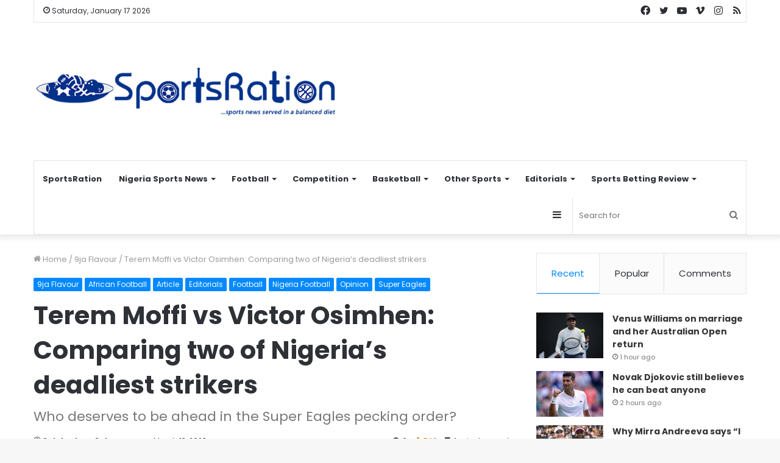

--- FILE ---
content_type: text/html; charset=UTF-8
request_url: https://sportsration.com/wp-admin/admin-ajax.php?postviews_id=84938&action=tie_postviews&_=1768646790337
body_size: -70
content:
<span class="tie-icon-fire" aria-hidden="true"></span> 740</span>